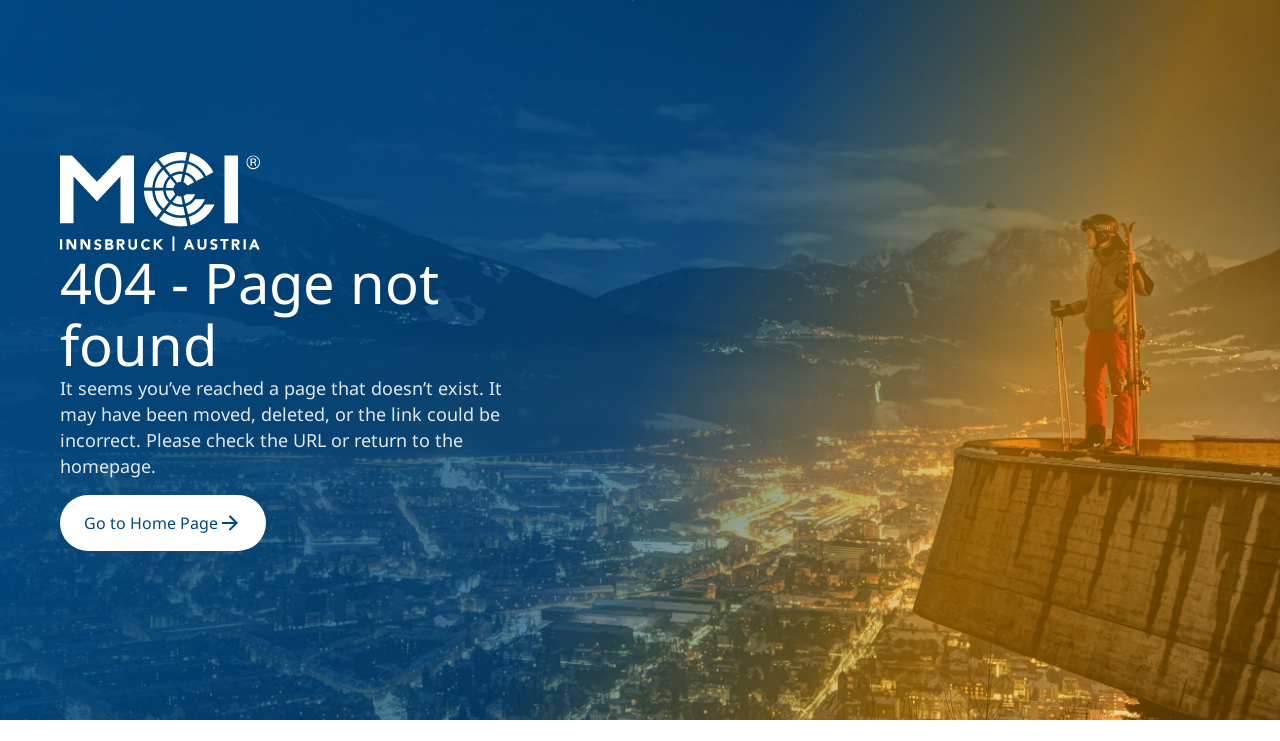

--- FILE ---
content_type: text/html; charset=UTF-8
request_url: https://www.mci.edu/en/component/syllabi/detail/30598/46494?contentTable=1&showLecturer=0
body_size: 737
content:
<html lang="en" dir="ltr"><head>

	<meta charset="utf-8">
	<meta name="viewport" content="width=device-width, initial-scale=1">
	<meta name="description" content="MCI MANAGEMENT CENTER INNSBRUCK - THE ENTREPRENEURIAL SCHOOL®">
	
	<title>MCI Innsbruck - Page not found</title>

	<link href="/templates/mci/images/favicon.ico" rel="icon" type="image/x-icon">
	<link href="/favicon.ico" rel="icon" type="image/vnd.microsoft.icon">
<link href="/templates/mci/css/main.css?3b9e9d" rel="stylesheet">
	<link href="/templates/mci/css/header-default.css" rel="stylesheet">
	<link href="/templates/mci/css/header-homepage.css" rel="stylesheet">

    
</head>

<body class="site view-page layout-default task-none itemid-180" data-bs-theme="light">
	

            

                                                                    <main>
                        
<header class="header-homepage header-homepage--orange header-default header-default--orange">
				
				
				
				
				<div class="slide1" style="">
						<img src="/images/Startseite/Header-Hungerburg-Innsbruck-Danijel-Jovanovic.jpg" class="header-default__background-image">
						
				</div>
				
				
				
				
				<div class="header-homepage--wrap">
			    <div class="header-homepage__content">
				

			        <div class="header-homepage__text">

						
					
					
					
					
					<div class="logo"><img src="/templates/mci/images/logo.svg" width="50%" style="max-width:200px" alt="Logo MCI"></div>
<div class="text2" style="">
		            <h1 class="header-homepage__title">404 - Page not found</h1>

		                <p>It seems you’ve reached a page that doesn’t exist. It may have been moved, deleted, or the link could be incorrect. Please check the URL or return to the homepage.</p>
		            
					</div>
					
            			
			
			<a href="/en" class="button button--dark">Go to Home Page <img src="/templates/mci/images/icons/icon-right-dark.svg" alt="icon">
			    </a>
			
			
    





			        </div>

			   
			    </div>

			    
				</div>
			</header>
                    </main>
                

    		

		
	<jdoc:include type="modules" name="debug" style="none" />

</body></html>


--- FILE ---
content_type: text/css
request_url: https://www.mci.edu/templates/mci/css/header-default.css
body_size: 574
content:
.header-default{position:relative;padding:152px 60px 60px}.header-default--large{min-height:540px;padding-top:200px;padding-bottom:110px}.header-default::after{position:absolute;top:0;left:0;width:100%;height:100%;background:radial-gradient(290% 90% at 25% 90%, rgba(70, 160, 240, 0.4) 55%, rgba(102, 198, 253, 0.3) 100%),radial-gradient(230% 173% at 17% 7%, #286BA1 0%, #112072 42%);content:""}.header-default--red::after{background:linear-gradient(295deg, rgba(130, 17, 49, 0.3) 0%, rgba(130, 17, 49, 0.5) 25%, rgba(0, 73, 131, 0.7) 50%, #004983 100%)}.header-default--orange::after{background:linear-gradient(295deg, rgba(244, 155, 0, 0.3) 0%, rgba(244, 155, 0, 0.5) 25%, rgba(0, 73, 131, 0.7) 50%, #004983 100%)}.header-default--blue::after{background:linear-gradient(295deg, rgba(0, 73, 131, 0.3) 0%, rgba(0, 73, 131, 0.5) 25%, rgba(0, 73, 131, 0.7) 50%, #004983 100%)}.header-default--transparent::after{background:linear-gradient(295deg, rgba(39, 84, 164, 0.2) 0%, rgba(0, 73, 131, 0.4) 33%, rgba(0, 73, 131, 0.7) 66%, #004983 100%)}@media screen and (max-width: 767px){.header-default{padding:128px 24px 60px}.header-default--red::after{background:linear-gradient(to top, rgba(130, 17, 49, 0.3) 0%, rgba(130, 17, 49, 0.5) 25%, rgba(0, 73, 131, 0.7) 50%, #004983 100%)}.header-default--orange::after{background:linear-gradient(to top, rgba(244, 155, 0, 0.3) 0%, rgba(244, 155, 0, 0.5) 25%, rgba(0, 73, 131, 0.7) 50%, #004983 100%)}.header-default--transparent::after{background:linear-gradient(to top, rgba(39, 84, 164, 0.2) 0%, rgba(0, 73, 131, 0.4) 33%, rgba(0, 73, 131, 0.7) 66%, #004983 100%)}}.header-default__background-image{position:absolute;top:0;left:0;width:100%;height:100%;object-fit:cover}.header-default__content{position:relative;display:flex;justify-content:space-between;max-width:1440px;margin-inline:auto;z-index:1;gap:100px}@media screen and (max-width: 1024px){.header-default__content{gap:60px;flex-wrap:wrap}}.header-default__text{font-size:18px;line-height:26px;font-weight:400;color:rgba(255,255,255,.88);display:flex;flex-direction:column;gap:16px;width:60%;max-width:700px}@media screen and (max-width: 767px){.header-default__text{font-size:16px;line-height:24px}}.header-default__text .button{margin-top:16px}@media screen and (max-width: 1024px){.header-default__text{width:100%}}.header-default__title{font-size:56px;line-height:62px;font-weight:500;color:#fff}@media screen and (max-width: 767px){.header-default__title{font-size:32px;line-height:38px}}.header-default__tags{display:flex;flex-wrap:wrap;gap:8px;margin-top:16px}.header-default__categories{display:flex;flex-wrap:wrap;gap:8px;margin-top:16px}.header-default__date{font-size:11px;line-height:16px;letter-spacing:1px;text-transform:uppercase;font-weight:500;color:#fff;display:flex;align-items:center;margin-top:4px;text-transform:uppercase}.header-default__date img{margin-right:10px}@media screen and (max-width: 1024px){.header-default__facts{width:100%;display:flex;justify-content:center;margin-bottom:-50%}}.header-default__awards{display:flex;flex-grow:1;align-items:flex-start;justify-content:flex-start;gap:16px}@media screen and (max-width: 767px){.header-default__awards{gap:8px}}.header-default__awards img{max-height:48px}@media screen and (max-width: 767px){.header-default__awards img{max-height:32px}}

/*# sourceMappingURL=header-default.css.map*/